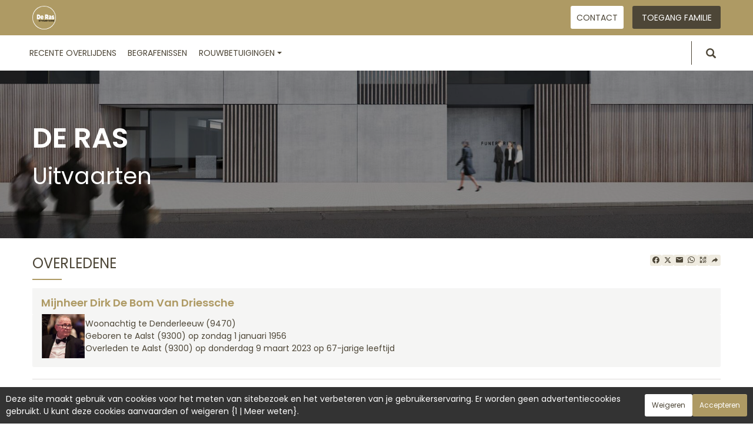

--- FILE ---
content_type: text/html; charset=utf-8
request_url: https://www.uitvaartenderas.net/P1220.aspx?IdPer=765155
body_size: 25551
content:




<!DOCTYPE html><html><head><title>www.uitvaartenderas.net
</title><script async src="https://www.googletagmanager.com/gtag/js?id=G-5LCKXS3M3M"></script><script>window.dataLayer = window.dataLayer || []; function gtag(){dataLayer.push(arguments);} gtag('consent', 'default', {'ad_storage': 'denied', 'analytics_storage': 'denied'}); gtag('js', new Date()); gtag('config', 'G-5LCKXS3M3M');</script><meta http-equiv="Content-Language" content="nl-be" /><meta http-equiv="Content-Type" content="text/html; CHARSET=UTF-8" /><meta id="ctl00_oME_oDescription" name="description" content="Overlijden van Mijnheer Dirk De Bom Van Driessche (9/03/2023). enaos.net, een plaats waar wij een eerbetoon kunnen brengen aan diegene van wie we hielden en waarvoor we eerbied hadden." lang="nl-be" /><meta id="ctl00_oME_oKeywords" name="keywords" content="Mijnheer Dirk De Bom Van Driessche" lang="nl-be" /><meta content="noindex" name="robots" /><meta content="https://www.uitvaartenderas.net/donnees/deces/000/000/765/155/photo050306.jpg" Property="og:image" /><meta property="og:description" content="Overlijden van Mijnheer Dirk De Bom Van Driessche (9/03/2023). Breng hulde aan degenen die je hebt geliefd en gerespecteerd." /><meta property="og:title" content="Overlijden van Mijnheer Dirk De Bom Van Driessche (9/03/2023)" /><meta property="og:url" content="https://www.uitvaartenderas.net/P1220.aspx?IdPer=765155" /><meta name="format-detection" content="telephone=no" /><script src="/Commun/Scripts/jquery-3.7.1.js"></script><script src="/Commun/Scripts/jquery.fancybox.js"></script><script src="/Commun/Content/BootStrap.min.js"></script><link href="/Commun/Content/BootStrap.min.css" rel="stylesheet"/><link href="/Commun/Content/BootStrap-theme.min.css" rel="stylesheet"/><link href="/Commun/Content/jquery.fancybox.css" rel="stylesheet"/><link href="/Commun/Styles/EPF/Visiteurs/2674.min.css?V=202601131839" rel="stylesheet" type="text/css" /><link rel="shortcut icon" type="image/x-icon" href="https://www.uitvaartenderas.net/Img/FavIcon/FavIcon.png" /><meta name="viewport" content="width=device-width, initial-scale=1.0, viewport-fit=cover" /><!-- HTML5 Shim and Respond.js IE8 support of HTML5 elements and media queries --><!-- WARNING: Respond.js doesn't work if you view the page via file:// --><!--[if lt IE 9]><script src="https://oss.maxcdn.com/libs/html5shiv/3.7.0/html5shiv.js"></script><script src="https://oss.maxcdn.com/libs/respond.js/1.3.0/respond.min.js"></script><![endif]--></head><body><div id="ctl00_oME_oCharge_oCharge" class="CHARGE"><span class="LOADER"></span></div><form method="post" action="./P1220.aspx?IdPer=765155" id="aspnetForm"><div class="aspNetHidden"><input type="hidden" name="__EVENTTARGET" id="__EVENTTARGET" value="" /><input type="hidden" name="__EVENTARGUMENT" id="__EVENTARGUMENT" value="" /><input type="hidden" name="__VIEWSTATE" id="__VIEWSTATE" value="Iyl+le5kGXeSSHavpvYR3SN/T5WiAuASL5tExogNjasJZsEI5rnyvAvqO8+LMGKTESEx2mE4BtHhCunSOu37qjgEK7sddQjxESmj+DYrLqD5Xhl47LdwhtAviT8A+hZ5FD57paNhuWiAtcq9O1Zk83G43gji7EMu4l6A0oh0DoDh5iE9kRCmxQwtdH3xOsYcrRO/BPAlg95DAzTZ22KZ+9PMQJPOSWvJgnEJ5pXe/FIPJqlH4wyMgbV/pS/VBuhz04tknp1YBvCdMau4LaAVSdedm3Gv9+rDOSM88YmCaqpvj68N2rm9CcwrxjTo4RBM9s0GLE08eoxdVBOA/Fi4wC470XgSoKAbN57pftaFJQEv54gNud+pkNO8C/[base64]/UZB4dBhIVhhW/yLrJKY8tEuObyiuTsIIiqWAMwB9eDCC0P31xbZ6rssxsRM6S5QabxIM1LWFwJ6Miti5zkYwSjPCXSnmduOUJAO3y4i4CvTiQqbw5aLqnCWSuo31f9+NILy42l/9MfUy3mPPf9fV+CkppjIMNRgck/oMzOBjMMA2O+ZoPD4D9Zic/[base64]/5kQCE0sHGzK7gOo08sbZVH+sDBw1hMetNhoWs0TB4Eu6Q19Y3tvIhe6PNehW0kZO3o++FGz/Z4LpQgA+q" /></div><script type="text/javascript">//<![CDATA[
var theForm = document.forms['aspnetForm'];
if (!theForm) {
    theForm = document.aspnetForm;
}
function __doPostBack(eventTarget, eventArgument) {
    if (!theForm.onsubmit || (theForm.onsubmit() != false)) {
        theForm.__EVENTTARGET.value = eventTarget;
        theForm.__EVENTARGUMENT.value = eventArgument;
        theForm.submit();
    }
}
//]]></script><script src="/Commun/Scripts/Chargement.min.js?V=202601131839" type="text/javascript"></script><script src="/Commun/Scripts/CompteurVisiteBloc.min.js?V=202601131839" type="text/javascript"></script><script src="/Commun/Scripts/PartagePage.min.js?V=202601131839" type="text/javascript"></script><script src="/Commun/Content/jqwidgets/jqxcore.js"></script><link href="/Commun/Content/jqwidgets/styles/jqx.base.css" rel="stylesheet"/><script src="/commun/Content/jqwidgets/jqxcombobox.js"></script><script src="/commun/Content/jqwidgets/jqxbuttons.js"></script><script src="/commun/Content/jqwidgets/jqxlistbox.js"></script><script src="/commun/Content/jqwidgets/jqxscrollbar.js"></script><script src="/commun/Content/jqwidgets/jqxdata.js"></script><link href="/Commun/Content/jqwidgets/styles/jqx.classic.css" rel="stylesheet"/><link href="/Commun/Content/jqwidgets/styles/jqx.bootstrap.css" rel="stylesheet"/><script src="/Commun/Scripts/Polyfill.min.js?V=202601131839" type="text/javascript"></script><script src="/Commun/Scripts/RechercheDynamiqueV3.min.js?V=202601131839" type="text/javascript"></script><script src="/Scripts/RechercheDynamiqueVisiteur.min.js?V=202601131839" type="text/javascript"></script><script src="/Commun/Scripts/BoutonUnClic.min.js?V=202601131839" type="text/javascript"></script><script type="text/javascript">//<![CDATA[
var ctl00_oME_oCharge_chargement = new Chargement(ctl00_oME_oCharge_oCharge);//]]></script><div class="BARRE-HAUT"><div class="container BARRE-VISITEUR"><div class="navbar-header"><button type="button" class="navbar-toggle" data-toggle="collapse" data-target=".MENU-VISITEUR"><span class="glyphicon glyphicon-menu-hamburger" aria-hidden="true"></span></button><button type="button" class="navbar-toggle" data-toggle="collapse" data-target=".HAUT-VISITEUR"><span class="glyphicon glyphicon-search" aria-hidden="true"></span></button><a class="MINI-LOGO-VISITEURS" href="/"><img src="/Img/EPF/2674/logo.png" alt="Logo" /></a></div><div class="NOM-HOTE">De Ras <span>Uitvaarten</span></div><a class="LOGO-VISITEURS" href="/"><img src="/Img/EPF/2674/logo.png" alt="Logo" /></a><div class="PARTAGE-PAGE"><a id="ctl00_oME_ctl07_oLienFacebook" title="Facebook" rel="nofollow noopener" href="https://www.facebook.com/sharer/sharer.php?u=https%3a%2f%2fwww.uitvaartenderas.net%2fP1220.aspx%3fIdPer%3d765155%26LgTrv%3d2" target="_blank"><i class="mdi mdi-facebook"></i></a><a id="ctl00_oME_ctl07_oLienTwitter" title="X" class="X" rel="nofollow noopener" href="https://twitter.com/share?text=Overlijden+van+Mijnheer+Dirk+De+Bom+Van+Driessche+(9%2f03%2f2023).+Breng+hulde+aan+degenen+die+je+hebt+geliefd+en+gerespecteerd.&amp;url=https%3a%2f%2fwww.uitvaartenderas.net%2fP1220.aspx%3fIdPer%3d765155%26LgTrv%3d2" target="_blank"><svg xmlns="http://www.w3.org/2000/svg" width="12" height="12" viewBox="0 0 512 512"><path fill="currentColor" d="M389.2 48h70.6L305.6 224.2L487 464H345L233.7 318.6L106.5 464H35.8l164.9-188.5L26.8 48h145.6l100.5 132.9zm-24.8 373.8h39.1L151.1 88h-42z"/></svg></a><a id="ctl00_oME_ctl07_oLienEmail" title="Email" rel="nofollow" href="mailto:?subject=Overlijden van Mijnheer Dirk De Bom Van Driessche (9/03/2023)&amp;body=Overlijden van Mijnheer Dirk De Bom Van Driessche (9/03/2023). Breng hulde aan degenen die je hebt geliefd en gerespecteerd.%0a%0ahttps%3a%2f%2fwww.uitvaartenderas.net%2fP1220.aspx%3fIdPer%3d765155%26LgTrv%3d2"><i class="mdi mdi-email"></i></a><a id="ctl00_oME_ctl07_oLienWhatsapp" title="WhatsApp" rel="nofollow noopener" href="https://api.whatsapp.com/send?text=https%3a%2f%2fwww.uitvaartenderas.net%2fP1220.aspx%3fIdPer%3d765155%26LgTrv%3d2" target="_blank"><i class="mdi mdi-whatsapp"></i></a><a id="ctl00_oME_ctl07_oLienQRCode" title="QR Code" class="QRCODE-FANCYBOX fancybox.image" rel="nofollow" href="/Pages/ImageQRCode.aspx?data=https%3a%2f%2fwww.uitvaartenderas.net%2fP1220.aspx%3fIdPer%3d765155%26LgTrv%3d2%26AvecBord%3dfalse"><i class="mdi mdi-qrcode"></i></a><div id="oBPartageFacebook" tabindex="-1" class="modal fade" aria-hidden="true" role="dialog"><div class="modal-dialog" role="document"><div class="modal-content"><div class="modal-header"><button type="button" class="close" data-dismiss="modal" aria-label="Close"><span aria-hidden="true">&times;</span></button><h4 class="modal-title">Partager sur facebook</h4></div><div class="modal-body"><p>Si vous avez créé plusieurs annonces dans ce dossier défunt, l’annonce partagée sera la dernière que vous avez créée et activée.</p><div class="PARTAGE-MODAL-BTNS"><a id="ctl00_oME_ctl07_oLienPartageFacebookAnnonceModal" target="_blank"></a><a id="ctl00_oME_ctl07_oLienPartageFacebookModal" target="_blank"></a></div></div></div></div></div><a id="ctl00_oME_ctl08_oLienPartage" title="Delen via" data-toggle="modal" href="#" rel="nofollow"><span id="ctl00_oME_ctl08_oLSpanShare" class="mdi mdi-share"></span></a></div><div class="navbar-collapse HAUT-VISITEUR collapse"><div class="RECHERCHE-VISITEUR"><div class="row"><div class="col-xs-12 col-sm-4"><span>Familienaam</span>&nbsp;<span id="ctl00_oME_oLInfoRN" class="INFO-PRODUIT" data-placement="bottom" data-toggle="popover" data-trigger="focus" data-content="Voer de eerste paar letters van de achternaam (minstens 3) in van de gezochte persoon. Een lijst met overeenkomende namen zal u worden aangeboden. U kunt dan uit deze lijst degene kiezen die u wilt." onmouseover="$(&#39;#ctl00_oME_oLInfoRN&#39;).popover(&#39;show&#39;);" onmouseout="$(&#39;#ctl00_oME_oLInfoRN&#39;).popover(&#39;hide&#39;);"><span class="glyphicon glyphicon-info-sign PETIT"></span></span><input name="ctl00$oME$oRechNom" type="text" id="ctl00_oME_oRechNom" class="enaos-textbox" autocomplete="off" /><input type="hidden" name="ctl00$oME$oValN" id="ctl00_oME_oValN" /></div><div class="col-xs-12 col-sm-4"><span>Postcode of gemeente</span>&nbsp;<span id="ctl00_oME_oLInfoRL" class="INFO-PRODUIT" data-placement="bottom" data-toggle="popover" data-trigger="focus" data-content="Voer de eerste paar tekens van de postcode of naam (minstens 3) in van de gezochte plaats. Een lijst met overeenkomstige plaatsen zal u worden aangeboden. U kunt dan uit deze lijst degene kiezen die u wilt." onmouseover="$(&#39;#ctl00_oME_oLInfoRL&#39;).popover(&#39;show&#39;);" onmouseout="$(&#39;#ctl00_oME_oLInfoRL&#39;).popover(&#39;hide&#39;);"><span class="glyphicon glyphicon-info-sign PETIT"></span></span><input name="ctl00$oME$oRechLocalite" type="text" id="ctl00_oME_oRechLocalite" class="enaos-textbox" autocomplete="off" /><input type="hidden" name="ctl00$oME$oValL" id="ctl00_oME_oValL" /></div><div class="col-xs-12 col-sm-5 RDV-RAD"><a href="/P1210.aspx?Mode=RA">Uitgebreid zoeken</a><input type="submit" name="ctl00$oME$oBtnR" value="" id="ctl00_oME_oBtnR" tabindex="-1" data-button="" data-buttonclick="OKRecherche();" /></div></div></div></div><div class="aspNetDisabled navbar-collapse collapse MENU-VISITEUR"><ul class="nav navbar-nav"><li><a href="/P1200.aspx" id="ctl00_oME_oLienOptInfosDeces" data-effet="Recente overlijdens">Recente overlijdens</a></li><li><a href="/P1204.aspx" id="ctl00_oME_oLienOptFunerailles" data-effet="Begrafenissen">Begrafenissen</a></li><li class="dropdown"><a id="ctl00_oME_oLienCondoleances" class="dropdown-toggle" data-toggle="dropdown" href="#" data-effet="Rouwbetuigingen">Rouwbetuigingen<b class="caret"></b></a><ul class="dropdown-menu"><li><a href="/P1202.aspx" id="ctl00_oME_oLienOptMessagesCondoleances" data-effet="Rouwbetuigingen">Rouwbetuigingen</a></li><li><a href="/P1202.aspx?Type=3" id="ctl00_oME_oLienOptTemoignages" data-effet="Getuigenissen">Getuigenissen</a></li><li><a href="/P1202.aspx?Type=4" id="ctl00_oME_oLienOptHommages" data-effet="Eerbetoon">Eerbetoon</a></li><li><a href="/P1202.aspx?Type=1" id="ctl00_oME_oLienOptCartesVisite" data-effet="Visitekaartjes">Visitekaartjes</a></li></ul></li><li class="LIEN-CONTACT"><a href="/P1130.aspx?IdEPF=eRNLv7Ook" data-effet="Contact">Contact</a></li><li class="FAMILLE"><a href="https://familie.uitvaartenderas.net" rel="noindex nofollow noopener" target="_blank" data-effet="Toegang familie">Toegang familie</a></li></ul></div><div class="BARRE-TITRE"><h1>Overledene</h1></div></div></div><div class="container CONTENU"><div id="oModalPartage" tabindex="-1" class="modal fade" role="dialog" aria-labelledby="ModalShare" aria-hidden="true"><div class="modal-dialog" role="document"><div class="modal-content"><div class="modal-header"><button type="button" class="close" data-dismiss="modal" aria-label="Close"><span aria-hidden="true">&times;</span></button><h4 class="modal-title">Delen via</h4></div><div class="modal-body"><div class="PARTAGE-BLOC"><div class="PARTAGE-ITEM"><a id="ctl00_oME_ctl09_oLienFacebook" title="Facebook" class="PARTAGE-ICONE" href="#" rel="nofollow noopener" target="_blank"><i class="mdi mdi-facebook PARTAGE-FACEBOOK"></i></a><label for="ctl00_oME_ctl09_oLienFacebook">Facebook</label></div><div class="PARTAGE-ITEM"><a id="ctl00_oME_ctl09_oLienTwitter" title="X" class="PARTAGE-ICONE" href="#" rel="nofollow noopener" target="_blank"><svg xmlns="http://www.w3.org/2000/svg" style="margin-bottom: -7px;" width="60" height="60" viewBox="0 0 512 512"><path fill="black" d="M389.2 48h70.6L305.6 224.2L487 464H345L233.7 318.6L106.5 464H35.8l164.9-188.5L26.8 48h145.6l100.5 132.9zm-24.8 373.8h39.1L151.1 88h-42z"/></svg></a><label for="ctl00_oME_ctl09_oLienTwitter">X</label></div><div class="PARTAGE-ITEM"><a id="ctl00_oME_ctl09_oLienWhatsApp" title="WhatsApp" class="PARTAGE-ICONE" href="#" data-action="share/whatsapp/share" rel="nofollow noopener" target="_blank"><i class="mdi mdi-whatsapp PARTAGE-WHATSAPP"></i></a><label for="ctl00_oME_ctl09_oLienWhatsApp">WhatsApp</label></div><div class="PARTAGE-ITEM"><a id="ctl00_oME_ctl09_oLienEmail" title="Email" class="PARTAGE-ICONE" href="#" rel="nofollow"><i class="mdi mdi-email"></i></a><label for="ctl00_oME_ctl09_oLienEmail">Email</label></div><div class="PARTAGE-ITEM"><a id="ctl00_oME_ctl09_oLienGmail" title="Gmail" class="PARTAGE-ICONE" href="#" rel="nofollow noopener" target="_blank"><i class="mdi mdi-gmail PARTAGE-GMAIL"></i></a><label for="ctl00_oME_ctl09_oLienGmail">Gmail</label></div><div class="PARTAGE-ITEM"><a id="ctl00_oME_ctl09_oLienLinkedIn" title="LinkedIn" class="PARTAGE-ICONE" href="#" rel="nofollow noopener" target="_blank"><i class="mdi mdi-linkedin PARTAGE-LINKEDIN"></i></a><label for="ctl00_oME_ctl09_oLienLinkedIn">LinkedIn</label></div><div class="PARTAGE-ITEM"><a id="ctl00_oME_ctl09_oLienImpression" title="Drukken" class="PARTAGE-ICONE" href="#" rel="nofollow"><i class="mdi mdi-printer"></i></a><label for="ctl00_oME_ctl09_oLienImpression" id="ctl00_oME_ctl09_oLImpression">Drukken</label></div><div class="PARTAGE-ITEM"><a id="ctl00_oME_ctl09_oLienQRCode" title="QR Code" class="PARTAGE-ICONE QRCODE-FANCYBOX fancybox.image" href="#" rel="nofollow"><i class="mdi mdi-qrcode"></i></a><label for="ctl00_oME_ctl09_oLienQRCode" id="ctl00_oME_ctl09_oLQRCode">QR Code</label></div></div></div></div></div></div><h1 class="TITRE-NOM-DEFUNT">Mijnheer Dirk De Bom Van Driessche</h1><div class="BLOC-P ENCADRE BPIP"><table style="width: 100%;"><tr><td class="PHOTO-PID"><a id="ctl00_oME_oH_oH_oEP_oPV2_oPP_oP" class="IMG-FANCYBOX" href="/Donnees/Deces/000/000/765/155/Photo050306.jpg"><img src="/Donnees/Deces/000/000/765/155/Thumb2-Photo050306.jpg" alt="Photo 765155" /></a></td><td class="INFOS-PERSONNE IP"><div id="ctl00_oME_oH_oH_oEP_oPV2_oBL" class="INFO-P">Woonachtig te Denderleeuw&nbsp;<span class="CP">(9470)</span><br />Geboren te Aalst&nbsp;<span class="CP">(9300)</span> op zondag 1 januari 1956<br />Overleden te Aalst&nbsp;<span class="CP">(9300)</span> op donderdag 9 maart 2023 op 67-jarige leeftijd<br /></div><div class="LEURRE-EPF"></div></td></tr></table></div><table id="ctl00_oME_oH_oH_oProduits" class="STANDARD TAB-FICHE-DECES" cellspacing="0" style="border-collapse:collapse;"><tr><td><a href="/P1240.aspx?IdPer=epn8jdG6Y&IdEsp=eVYyb95VN" id="ctl00_oME_oH_oH_oProduits_ctl00_oLien" class="TITRE">Herdenkingsruimte &#171; rouwbetuiging &#187;</a>&nbsp;(maandag 13 maart 2023)<ul id="ctl00_oME_oH_oH_oProduits_ctl00_ctl00_oBO" class="LIENS-ACTIONS"><li id="ctl00_oME_oH_oH_oProduits_ctl00_ctl00_oOptDMC" class="LA-DMC"><a href="/P1240.aspx?IdPer=epn8jdG6Y&IdEsp=eVYyb95VN&Info=DepotMC" id="ctl00_oME_oH_oH_oProduits_ctl00_ctl00_oLienDMC">Bied uw rouwbetuigingen aan</a></li></ul></td></tr><tr><td><a href="/P1230.aspx?IdPer=epn8jdG6Y&IdAN=e8Njl9Q7o" id="ctl00_oME_oH_oH_oProduits_ctl01_oLien" class="TITRE">Overlijdensbericht</a>&nbsp;(woensdag 15 maart 2023)</td></tr><tr><td><a href="/P1230.aspx?IdPer=epn8jdG6Y&IdAN=eynJKz8Xo" id="ctl00_oME_oH_oH_oProduits_ctl02_oLien" class="TITRE">Overlijdensbericht</a>&nbsp;(woensdag 15 maart 2023)</td></tr></table><h3 id="ctl00_oME_oH_oH_oICP_oTInfos"></h3></div><div id="ctl00_oME_oCookies" class="cookieinfo hide" data-cookies="true"><div>Deze site maakt gebruik van cookies voor het meten van sitebezoek en het verbeteren van je gebruikerservaring. Er worden geen advertentiecookies gebruikt. U kunt deze cookies aanvaarden of weigeren {1 | Meer weten}.</div><div class="cookieinfo__btn"><input type="submit" name="ctl00$oME$oBtnRefuser" value="Weigeren" onclick="GestionCookies(event, false);" id="ctl00_oME_oBtnRefuser" class="btn btn-default btn-sm light" /><input type="submit" name="ctl00$oME$oBtnAccepter" value="Accepteren" onclick="GestionCookies(event, true);" id="ctl00_oME_oBtnAccepter" class="btn btn-default btn-sm" /></div></div><input name="ctl00$oME$oTexte" type="text" id="ctl00_oME_oTexte" class="CACHE" /><div class="container PIED-VISITEUR"><p class="COPYRIGHT">© Onvest IT - 2002-2026 - <a href="/P1801.aspx">Vertrouwelijkheid</a> - <a href="/P1803.aspx">Cookies</a> - <a href="/P1802.aspx">Juridische informatie</a></p></div><div class="aspNetHidden"><input type="hidden" name="__VIEWSTATEGENERATOR" id="__VIEWSTATEGENERATOR" value="89C4A01F" /><input type="hidden" name="__EVENTVALIDATION" id="__EVENTVALIDATION" value="NB1J4JCdEzKOsUhemqpMnb0oHjZ3UmZRErCMzt/Rg1FA3fItusqWIKzq6Wl2m9Wc5PTRt11k/WtC/qIsL+fhjaNPpofjuHX17VwzhchNxxSDdO57LO9HfkVV2/faErgibsx/WbPTjj060jfeSQFgTzHVLvfx4jTERl8uksVkcJdP1TM4M8lJnvVeqWSI5N6F5D1i32mmFK0SuAQTwp5y06p5jdlM/WVLugJUeFbJJUgcCHNVTUQiZVYwdXoc8SLnIWp9RDE2+jKmtt6gXyj1Tg==" /></div><script type="text/javascript">//<![CDATA[
$(document).ready(function () { ctl00_oME_oCharge_chargement.hide(); });new ComptageBlocDynamique('ctl00_oME_ctl07_oLienFacebook',765155,0,0,0,0,'PartageFacebook');new ComptageBlocDynamique('ctl00_oME_ctl07_oLienTwitter',765155,0,0,0,0,'PartageTwitter');new ComptageBlocDynamique('ctl00_oME_ctl07_oLienEmail',765155,0,0,0,0,'PartageEmail');new ComptageBlocDynamique('ctl00_oME_ctl07_oLienWhatsapp',765155,0,0,0,0,'PartageWhatsApp');new ComptageBlocDynamique('ctl00_oME_ctl07_oLienQRCode',765155,0,0,0,0,'PartageQRCode'); var oModalPartagePage = new ModalPartagePage({"htmlElementModalClientId":"oModalPartage","htmlFacebookClientId":"ctl00_oME_ctl09_oLienFacebook","htmlLinkedInClientId":"ctl00_oME_ctl09_oLienLinkedIn","htmlTwitterClientId":"ctl00_oME_ctl09_oLienTwitter","htmlWhatsAppClientId":"ctl00_oME_ctl09_oLienWhatsApp","htmlGmailClientId":"ctl00_oME_ctl09_oLienGmail","htmlPrintClientId":"ctl00_oME_ctl09_oLienImpression","htmlEmailAppClientId":"ctl00_oME_ctl09_oLienEmail","htmlQRCodeClientId":"ctl00_oME_ctl09_oLienQRCode"});new ComptageBlocDynamique('ctl00_oME_ctl09_oLienFacebook',765155,0,0,0,0,'PartageFacebook');new ComptageBlocDynamique('ctl00_oME_ctl09_oLienTwitter',765155,0,0,0,0,'PartageTwitter');new ComptageBlocDynamique('ctl00_oME_ctl09_oLienWhatsApp',765155,0,0,0,0,'PartageWhatsApp');new ComptageBlocDynamique('ctl00_oME_ctl09_oLienEmail',765155,0,0,0,0,'PartageEmail');new ComptageBlocDynamique('ctl00_oME_ctl09_oLienGmail',765155,0,0,0,0,'PartageGmail');new ComptageBlocDynamique('ctl00_oME_ctl09_oLienLinkedIn',765155,0,0,0,0,'PartageLinkedin');new ComptageBlocDynamique('ctl00_oME_ctl09_oLienImpression',765155,0,0,0,0,'PartageImpression');new ComptageBlocDynamique('ctl00_oME_ctl09_oLienQRCode',765155,0,0,0,0,'PartageQRCode');new RechercheDynamiqueVisiteur('ctl00_oME_oRechNom','ctl00_oME_oRechLocalite','ctl00_oME_oRechAccesDirect','ctl00_oME_oValN','ctl00_oME_oValL','ctl00_oME_oValAD',23,'','ctl00$oME$oBtnR','Geen enkel resultaat');var oAddDisableButton = null; $(function () {oAddDisableButton = new AddDisableButtonClick();});$(function () {CheckIframeCookies();
                                                                                    setTimeout(() => { document.getElementById('ctl00_oME_oCookies').classList.remove('hide'); }, 1000);
                                                                                }); var ctl00_oME_ctl08_PartagePage = new PartagePage({"titre":"Overlijden van Mijnheer Dirk De Bom Van Driessche (9/03/2023)","titreEncode":"Overlijden+van+Mijnheer+Dirk+De+Bom+Van+Driessche+(9%2f03%2f2023)","description":"Overlijden van Mijnheer Dirk De Bom Van Driessche (9/03/2023). Breng hulde aan degenen die je hebt geliefd en gerespecteerd.","descriptionEncode":"Overlijden+van+Mijnheer+Dirk+De+Bom+Van+Driessche+(9%2f03%2f2023).+Breng+hulde+aan+degenen+die+je+hebt+geliefd+en+gerespecteerd.","imagePath":"https%3a%2f%2fwww.uitvaartenderas.net%2fimg%2fepf%2f2674%2flogo.png","url":"https://www.uitvaartenderas.net/P1220.aspx?IdPer=765155&LgTrv=2","urlEncode":"https%3a%2f%2fwww.uitvaartenderas.net%2fP1220.aspx%3fIdPer%3d765155%26LgTrv%3d2","htmlElementPartageClientId":"ctl00_oME_ctl08_oLienPartage"}, oModalPartagePage);$(document).ready(function(){$('.IMG-FANCYBOX').fancybox({beforeShow:function(){$.fancybox.wrap.bind('contextmenu',function(e){return false;});},closeBtn:false,closeClick:true,helpers:{overlay:{css:{'background':'rgba(238,238,238,0.60)'},locked:false}}});});//]]></script></form><!-- /container --><!-- Placed at the end of the document so the pages load faster --><script type="text/javascript">$('img').bind("contextmenu", function () {
            // On indique au navigateur de ne pas réagir en cas de clic droit.
            return false;            
        });

        $(document).ready(function () {
            $(window).resize(function () { AdaptePaddingContenu(); });
 
            //$('.MENU-VISITEUR').collapse('hide');
            //$('.RECHERCHE-VISITEUR').collapse('hide');
            //$('.PREFERENCES').collapse('hide');
            //alert(document.body.clientWidth);
            AdaptePaddingContenu();

            $('.QRCODE-FANCYBOX').fancybox({});
            //locked:false, 

            $(function () {
                $('[data-toggle="popover"]').popover()
            })
        });

        function AdaptePaddingContenu() {
            $('.CONTENU').css('padding-top', ($('.navbar-fixed-top').outerHeight() + 5) + 'px');
        }

        function OKRecherche() {
            with (document)
            if (getElementById('ctl00_oME_oValAD'))
                return (getElementById('ctl00_oME_oValN').value != '') || ((getElementById('ctl00_oME_oValL').value != '') && (getElementById('ctl00_oME_oValL').value != '0')) || (getElementById('ctl00_oME_oValAD').value != '');
                else
                    return (getElementById('ctl00_oME_oValN').value != '') || ((getElementById('ctl00_oME_oValL').value != '') && (getElementById('ctl00_oME_oValL').value != '0'));
        }

        $(function () {
            $('.BARRE-VISITEUR .navbar-collapse').on('show.bs.collapse', function (e) {
                $('.BARRE-VISITEUR .navbar-collapse').not(this).collapse('hide');
            });
        });

        function GestionCookies(e, lAccepter) {
            e.preventDefault();

            var date = new Date();
            date.setTime(date.getTime() + (365 * 24 * 60 * 60 * 1000)); // 1 an

            document.cookie = "cookiesAccepted=" + lAccepter + "; expires=" + date.toUTCString() + "; path=/";

            if (lAccepter) {
                if (typeof gtag === 'function') {
                    gtag('consent', 'update', {
                        'ad_storage': 'denied',
                        'analytics_storage': 'granted'
                    });
                }
            }

            CloseCookies();
        }

        function CheckIframeCookies() {
            if (window.top !== window.self) {
                CloseCookies();
            }
        }

        function CloseCookies() {
            let CookiesBar = document.querySelector('[data-cookies="true"]');

            if (CookiesBar !== null) {
                CookiesBar.style.display = "none";
            }
        }</script><script>$(function () {
            $('#ctl00_oME_oH_oH_oImgEcoActeur').tooltip();
        })</script><script type="text/javascript">if (window.location !== window.parent.location) {
            $('body').addClass('IFRAME');
        }</script></body></html>